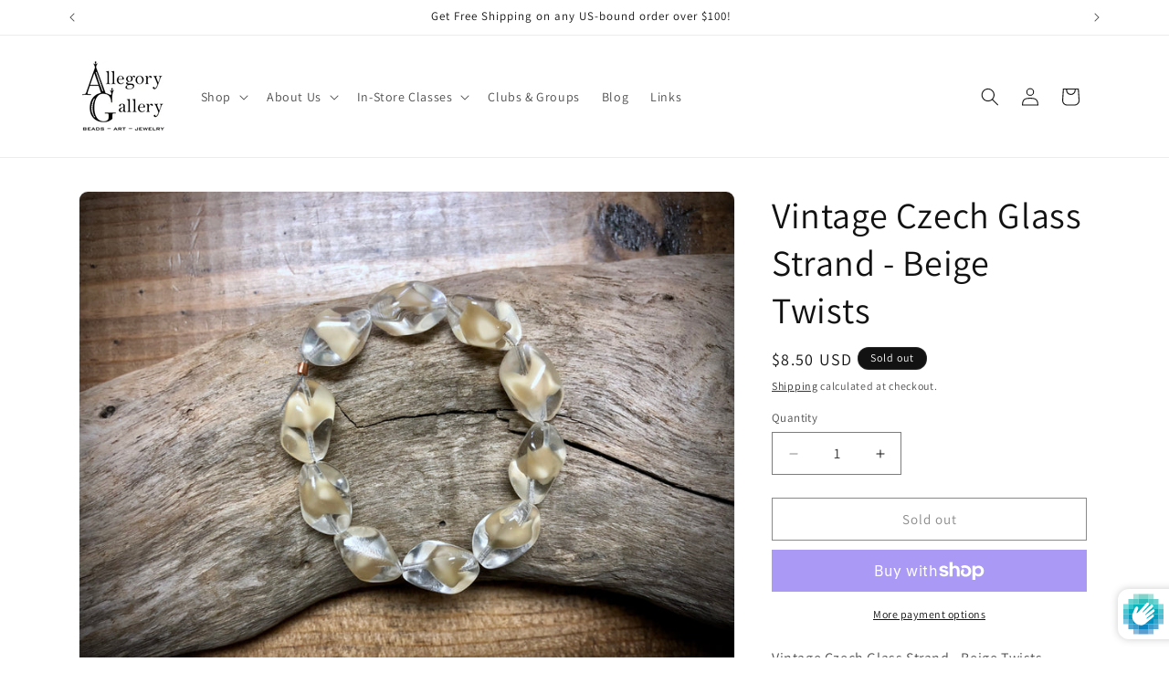

--- FILE ---
content_type: application/x-javascript
request_url: https://app.sealsubscriptions.com/shopify/public/status/shop/allegorygallery.myshopify.com.js?1769197902
body_size: -287
content:
var sealsubscriptions_settings_updated='1670523458c';